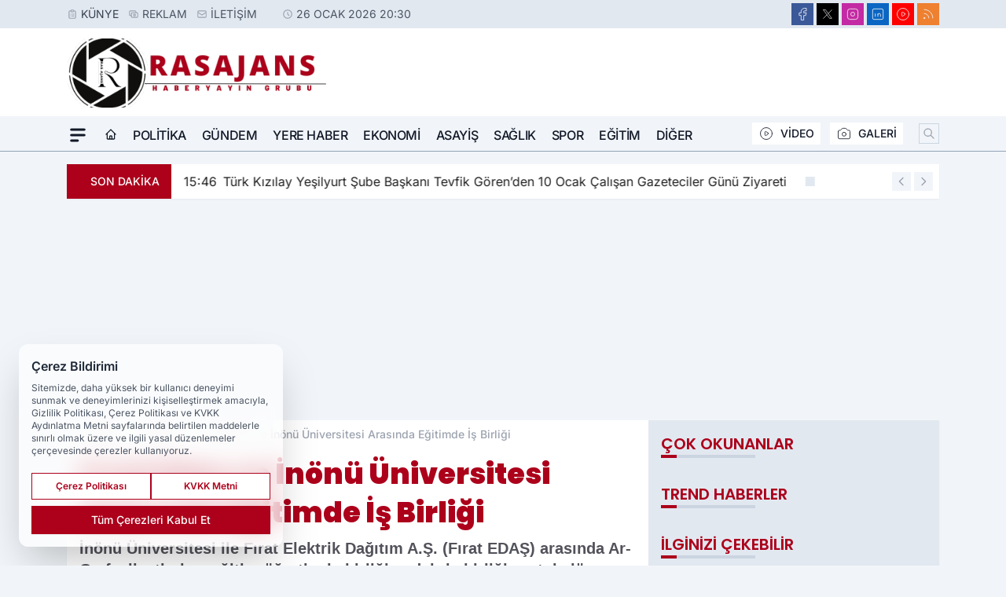

--- FILE ---
content_type: text/html; charset=utf-8
request_url: https://www.google.com/recaptcha/api2/aframe
body_size: 267
content:
<!DOCTYPE HTML><html><head><meta http-equiv="content-type" content="text/html; charset=UTF-8"></head><body><script nonce="5QJBf6MS22iVON1qle_n1Q">/** Anti-fraud and anti-abuse applications only. See google.com/recaptcha */ try{var clients={'sodar':'https://pagead2.googlesyndication.com/pagead/sodar?'};window.addEventListener("message",function(a){try{if(a.source===window.parent){var b=JSON.parse(a.data);var c=clients[b['id']];if(c){var d=document.createElement('img');d.src=c+b['params']+'&rc='+(localStorage.getItem("rc::a")?sessionStorage.getItem("rc::b"):"");window.document.body.appendChild(d);sessionStorage.setItem("rc::e",parseInt(sessionStorage.getItem("rc::e")||0)+1);localStorage.setItem("rc::h",'1769448629386');}}}catch(b){}});window.parent.postMessage("_grecaptcha_ready", "*");}catch(b){}</script></body></html>